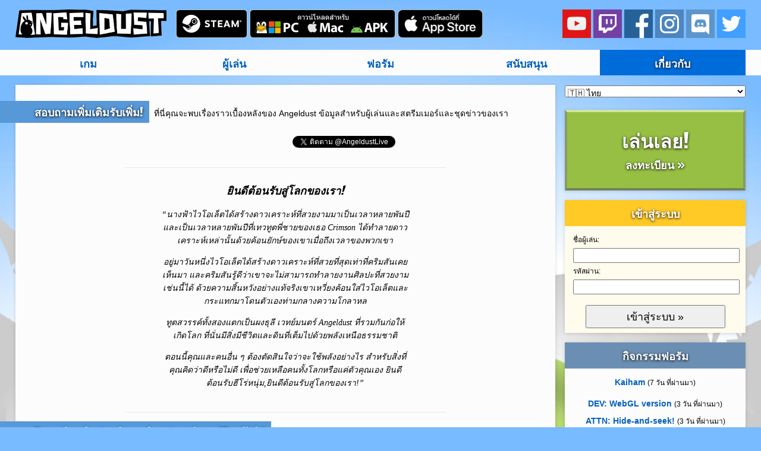

--- FILE ---
content_type: text/html; charset=UTF-8
request_url: https://angeldu.st/th/%E0%B9%80%E0%B8%81%E0%B8%B5%E0%B9%88%E0%B8%A2%E0%B8%A7%E0%B8%81%E0%B8%B1%E0%B8%9A
body_size: 5889
content:
<?xml version="1.0" encoding="UTF-8"?>
<!DOCTYPE html PUBLIC "-//W3C//DTD XHTML 1.0 Strict//EN" "http://www.w3.org/TR/xhtml1/DTD/xhtml1-strict.dtd">
<html>
    <head>
        <meta http-equiv="content-type" content="application/xhtml+xml; charset=UTF-8" />
        <title>เกี่ยวกับ</title>
        <link rel="stylesheet" href="/static/resources/css/angeldust.css" />
                <meta name="google-site-verification" content="WDhNh-pAnrT9kTu0mY7VW4KxcH-9jz8Kw8bxW-JpoNo" />
    </head>
    <body>
        <div id="header-bar" class="centered-page-element">
            <div style="display: inline; float: left; margin-right: 1em">
    <h1><a href="/th/"><img src="/static/resources/images/angeldust-logo.png" alt="Angeldust" /></a></h1>
</div>

<div style="display: block; float: right; margin-left: 1em">
    <a href="https://www.youtube.com/AngeldustLive">
    <img
        src="/static/resources/images/social/button-yt.png"
        alt="YouTube" /></a>
    <a href="https://www.twitch.tv/AngeldustLive">
    <img
        src="/static/resources/images/social/button-tt.png"
        alt="Twitch" /></a>
    <a href="https://www.facebook.com/AngeldustLive">
    <img
        src="/static/resources/images/social/button-fb.png"
        alt="Facebook" /></a>
    <a href="https://www.instagram.com/playangeldust/">
    <img
        src="/static/resources/images/social/button-ig.png"
        alt="Instagram" /></a>
    <a href="https://discord.gg/m8FekP3">
    <img
        src="/static/resources/images/social/button-dc.png"
        alt="Discord" /></a>
    <a href="https://twitter.com/AngeldustLive">
    <img
        src="/static/resources/images/social/button-tw.png"
        alt="Twitter" /></a>
</div>

<div style="display: block; float: left; margin-bottom: 1em">
    <a href="https://store.steampowered.com/app/488440/">
    <img
        src="/static/resources/images/badges/steam.png"
        alt="Steam (Windows, macOS, Linux)" /></a>
    <a href="https://metagaming.itch.io/angeldust">
    <img
        src="/static/resources/images/badges/pc_th.png"
        alt="Windows" /></a>
    <a href="https://appstore.com/angeldust">
    <img
        src="/static/resources/images/badges/ia_th.png"
        alt="iTunes App Store" /></a>
</div>        </div>
        <div id="menu-bar">
            <div id="menu-bar-contents" class="centered-page-element box-shadowed">
                
<ul>
    <li><a href="/th/%E0%B9%80%E0%B8%81%E0%B8%A1">เกม</a></li>
    <li><a href="/th/%E0%B8%9C%E0%B8%B9%E0%B9%89%E0%B9%80%E0%B8%A5%E0%B9%88%E0%B8%99">ผู้เล่น</a></li>
    <li><a href="/th/%E0%B8%9F%E0%B8%AD%E0%B8%A3%E0%B8%B1%E0%B8%A1">ฟอรัม</a></li>
    <li><a href="/th/%E0%B8%AA%E0%B8%99%E0%B8%B1%E0%B8%9A%E0%B8%AA%E0%B8%99%E0%B8%B8%E0%B8%99">สนับสนุน</a></li>
    <li class="chosen"><a href="/th/%E0%B9%80%E0%B8%81%E0%B8%B5%E0%B9%88%E0%B8%A2%E0%B8%A7%E0%B8%81%E0%B8%B1%E0%B8%9A">เกี่ยวกับ</a></li>
</ul>
            </div>
        </div>
        <div id="full-container" class="centered-page-element">
            <div id="page-container">
                <div id="page" class="box-shadowed">
                    <div id="page-content">
                            <h2 class="banner">สอบถามเพิ่มเติมรับเพิ่ม!</h2>
    <p>ที่นี่คุณจะพบเรื่องราวเบื้องหลังของ Angeldust ข้อมูลสำหรับผู้เล่นและสตรีมเมอร์และชุดข่าวของเรา</p>
    <hr class="flat" />
    <div style="text-align: center">
        <div style="display:inline-block; vertical-align: middle">
            <script src="https://apis.google.com/js/platform.js"></script>
            <div class="g-ytsubscribe" style="display:inline-block; vertical-align: middle" data-channelid="UCniHWGHSrMK4X3xiCaqh50w" data-layout="full" data-count="default"></div>
        </div>
        &nbsp; &nbsp;
        <div style="display:inline-block; vertical-align: middle">
            <div id="fb-root"></div>
            <script>(function(d, s, id) {
                var js, fjs = d.getElementsByTagName(s)[0];
                if (d.getElementById(id)) return;
                js = d.createElement(s); js.id = id;
                js.src = "//connect.facebook.net/th_TH/sdk.js#xfbml=1&version=v2.8";
                fjs.parentNode.insertBefore(js, fjs);
            }(document, 'script', 'facebook-jssdk'));</script>   
            <div class="fb-like" data-href="https://www.facebook.com/AngeldustLive" data-layout="button_count" data-action="like" data-size="small" data-share="true" data-show-faces="false"></div>
        </div>
        &nbsp; &nbsp;
        <div style="display:inline-block; vertical-align: middle">
            <style>.ig-b- { display: inline-block; }
            .ig-b- img { visibility: hidden; }
            .ig-b-:hover { background-position: 0 -60px; } .ig-b-:active { background-position: 0 -120px; }
            .ig-b-v-24 { width: 137px; height: 24px; background: url(//badges.instagram.com/static/images/ig-badge-view-sprite-24.png) no-repeat 0 0; }
            @media only screen and (-webkit-min-device-pixel-ratio: 2), only screen and (min--moz-device-pixel-ratio: 2), only screen and (-o-min-device-pixel-ratio: 2 / 1), only screen and (min-device-pixel-ratio: 2), only screen and (min-resolution: 192dpi), only screen and (min-resolution: 2dppx) {
            .ig-b-v-24 { background-image: url(//badges.instagram.com/static/images/ig-badge-view-sprite-24@2x.png); background-size: 160px 178px; } }</style>
            <a href="https://www.instagram.com/playangeldust/?ref=badge" class="ig-b- ig-b-v-24"><img src="//badges.instagram.com/static/images/ig-badge-view-24.png" alt="Instagram" /></a>
        </div>
        &nbsp; &nbsp;
        <div style="display:inline-block; vertical-align: middle">
            <script>window.twttr = (function(d, s, id) {
                var js, fjs = d.getElementsByTagName(s)[0],
                t = window.twttr || {};
                if (d.getElementById(id)) return t;
                js = d.createElement(s);
                js.id = id;
                js.src = "https://platform.twitter.com/widgets.js";
                fjs.parentNode.insertBefore(js, fjs);
                t._e = [];
                t.ready = function(f) {
                    t._e.push(f);
                };
                return t;
            }(document, "script", "twitter-wjs"));</script>
            <p><a class="twitter-follow-button" href="https://twitter.com/AngeldustLive" data-show-count="false" data-lang="th">Follow @AngeldustLive</a></p>
        </div>
    </div>
    <hr />

    <ul class="citation">
        <li><h2>ยินดีต้อนรับสู่โลกของเรา!</h2></li>
        <li>“นางฟ้าไวโอเล็ตได้สร้างดาวเคราะห์ที่สวยงามมาเป็นเวลาหลายพันปี และเป็นเวลาหลายพันปีที่เทวทูตพี่ชายของเธอ Crimson ได้ทำลายดาวเคราะห์เหล่านั้นด้วยค้อนยักษ์ของเขาเมื่อถึงเวลาของพวกเขา</li>
        <li>อยู่มาวันหนึ่งไวโอเล็ตได้สร้างดาวเคราะห์ที่สวยที่สุดเท่าที่คริมสันเคยเห็นมา และคริมสันรู้ดีว่าเขาจะไม่สามารถทำลายงานศิลปะที่สวยงามเช่นนี้ได้ ด้วยความสิ้นหวังอย่างแท้จริงเขาเหวี่ยงค้อนใส่ไวโอเล็ตและกระแทกมาโดนตัวเองท่ามกลางความโกลาหล</li>
        <li>ทูตสวรรค์ทั้งสองแตกเป็นผงธุลี เวทย์มนตร์ Angeldust ที่รวมกันก่อให้เกิดโลก ที่นั่นมีสิ่งมีชีวิตและดินที่เต็มไปด้วยพลังเหนือธรรมชาติ</li>
        <li>ตอนนี้คุณและคนอื่น ๆ ต้องตัดสินใจว่าจะใช้พลังอย่างไร สำหรับสิ่งที่คุณคิดว่าดีหรือไม่ดี เพื่อช่วยเหลือคนทั้งโลกหรือแค่ตัวคุณเอง ยินดีต้อนรับฮีโร่หนุ่ม,ยินดีต้อนรับสู่โลกของเรา!”</li>
    </ul>
    <hr />

    <h2 class="banner">Downloads, tools and extensions (English)</h2>
    <br /><br />
    <ul>
        <li>
        <a href="/th/%E0%B8%9F%E0%B8%AD%E0%B8%A3%E0%B8%B1%E0%B8%A1/%E0%B8%AB%E0%B8%B1%E0%B8%A7%E0%B8%82%E0%B9%89%E0%B8%AD/8805/DEV%3A+Design+a+creature%21">Angeldust Colorizer</a>:
        create production-ready graphic files based on Angeldust creatures and heroes.
        </li>
        <li>
        <a href="/th/%E0%B8%9F%E0%B8%AD%E0%B8%A3%E0%B8%B1%E0%B8%A1/%E0%B8%AB%E0%B8%B1%E0%B8%A7%E0%B8%82%E0%B9%89%E0%B8%AD/9179/DEV%3A+Angeldust+Creator+Kit">Angeldust Creator Kit</a>:
        contains game modding tools, content-creation tips and documentation for Angeldust.
        </li>
        <li>
        <a href="/static/content/downloads/Angeldust-press-kit.zip">Angeldust Press Kit</a> (.zip, 50 MiB):
        ภาพหน้าจอ Angeldust ความละเอียดสูงโลโก้ Angeldust และข้อความสำหรับแรงบันดาลใจ.        </li>
        <li>
        <a href="/static/content/downloads/Wonder-chunks.zip">Angeldust Wonder Chunks</a> (.zip, 20 MiB):
        contains full game world data for all wonders; ready to load into the game to create media.
        </li>
    </ul>
    <hr />

    <a name="wonders"></a>
    <h2 class="banner">สิ่งมหัศจรรย์ &mdash; /tw N</h2>
    <br /><br />
    <ol>
    <li><h3><img style='width: 0.75em; border: 0; padding-right: 0.25em' src='/static/resources/images/account-badges/4.png' />City of Heroes</h3> ที่สร้างขึ้นโดย <a href="/th/%E0%B8%9C%E0%B8%B9%E0%B9%89%E0%B9%80%E0%B8%A5%E0%B9%88%E0%B8%99/Heroes+To+Spare"><h3><img style='width: 0.75em; border: 0; padding-right: 0.25em' src='/static/resources/images/account-badges/4.png' />Heroes To Spare</h3></a></li>
<li><h3><img style='width: 0.75em; border: 0; padding-right: 0.25em' src='/static/resources/images/account-badges/4.png' />Valessi</h3> ที่สร้างขึ้นโดย <a href="/th/%E0%B8%9C%E0%B8%B9%E0%B9%89%E0%B9%80%E0%B8%A5%E0%B9%88%E0%B8%99/Ruan4K"><h3><img style='width: 0.75em; border: 0; padding-right: 0.25em' src='/static/resources/images/account-badges/4.png' />Ruan4K</h3></a></li>
<li><h3><img style='width: 0.75em; border: 0; padding-right: 0.25em' src='/static/resources/images/account-badges/4.png' />The Striped Road</h3> ที่สร้างขึ้นโดย <a href="/th/%E0%B8%9C%E0%B8%B9%E0%B9%89%E0%B9%80%E0%B8%A5%E0%B9%88%E0%B8%99/Heroes+To+Spare"><h3><img style='width: 0.75em; border: 0; padding-right: 0.25em' src='/static/resources/images/account-badges/4.png' />Heroes To Spare</h3></a></li>
<li><h3><img style='width: 0.75em; border: 0; padding-right: 0.25em' src='/static/resources/images/account-badges/4.png' />Nefer'spi</h3> ที่สร้างขึ้นโดย <a href="/th/%E0%B8%9C%E0%B8%B9%E0%B9%89%E0%B9%80%E0%B8%A5%E0%B9%88%E0%B8%99/obi-"><h3><img style='width: 0.75em; border: 0; padding-right: 0.25em' src='/static/resources/images/account-badges/6.png' />obi-</h3></a></li>
<li><h3><img style='width: 0.75em; border: 0; padding-right: 0.25em' src='/static/resources/images/account-badges/4.png' />Arktisk Vorota</h3> ที่สร้างขึ้นโดย <a href="/th/%E0%B8%9C%E0%B8%B9%E0%B9%89%E0%B9%80%E0%B8%A5%E0%B9%88%E0%B8%99/obi-"><h3><img style='width: 0.75em; border: 0; padding-right: 0.25em' src='/static/resources/images/account-badges/6.png' />obi-</h3></a></li>
<li><h3><img style='width: 0.75em; border: 0; padding-right: 0.25em' src='/static/resources/images/account-badges/4.png' />Dreamicitia</h3> ที่สร้างขึ้นโดย <a href="/th/%E0%B8%9C%E0%B8%B9%E0%B9%89%E0%B9%80%E0%B8%A5%E0%B9%88%E0%B8%99/Doddy"><h3><img style='width: 0.75em; border: 0; padding-right: 0.25em' src='/static/resources/images/account-badges/4.png' />Doddy</h3></a></li>
<li><h3><img style='width: 0.75em; border: 0; padding-right: 0.25em' src='/static/resources/images/account-badges/4.png' />City of Justice</h3> ที่สร้างขึ้นโดย <a href="/th/%E0%B8%9C%E0%B8%B9%E0%B9%89%E0%B9%80%E0%B8%A5%E0%B9%88%E0%B8%99/Kamikaze+Justice"><h3><img style='width: 0.75em; border: 0; padding-right: 0.25em' src='/static/resources/images/account-badges/4.png' />Kamikaze Justice</h3></a></li>
<li><h3><img style='width: 0.75em; border: 0; padding-right: 0.25em' src='/static/resources/images/account-badges/4.png' />Le Royaume</h3> ที่สร้างขึ้นโดย <a href="/th/%E0%B8%9C%E0%B8%B9%E0%B9%89%E0%B9%80%E0%B8%A5%E0%B9%88%E0%B8%99/Lucas+53"><h3><img style='width: 0.75em; border: 0; padding-right: 0.25em' src='/static/resources/images/account-badges/4.png' />Lucas 53</h3></a></li>
<li><h3><img style='width: 0.75em; border: 0; padding-right: 0.25em' src='/static/resources/images/account-badges/4.png' />City of Runnetera</h3> ที่สร้างขึ้นโดย <a href="/th/%E0%B8%9C%E0%B8%B9%E0%B9%89%E0%B9%80%E0%B8%A5%E0%B9%88%E0%B8%99/Liutenant+joseph"><h3><img style='width: 0.75em; border: 0; padding-right: 0.25em' src='/static/resources/images/account-badges/4.png' />Liutenant joseph</h3></a></li>
<li><h3><img style='width: 0.75em; border: 0; padding-right: 0.25em' src='/static/resources/images/account-badges/4.png' />Salamon's Castle</h3> ที่สร้างขึ้นโดย <a href="/th/%E0%B8%9C%E0%B8%B9%E0%B9%89%E0%B9%80%E0%B8%A5%E0%B9%88%E0%B8%99/ooGoo"><h3><img style='width: 0.75em; border: 0; padding-right: 0.25em' src='/static/resources/images/account-badges/4.png' />ooGoo</h3></a></li>
<li><h3><img style='width: 0.75em; border: 0; padding-right: 0.25em' src='/static/resources/images/account-badges/4.png' />Aspatia</h3> ที่สร้างขึ้นโดย <a href="/th/%E0%B8%9C%E0%B8%B9%E0%B9%89%E0%B9%80%E0%B8%A5%E0%B9%88%E0%B8%99/Ruan4K"><h3><img style='width: 0.75em; border: 0; padding-right: 0.25em' src='/static/resources/images/account-badges/4.png' />Ruan4K</h3></a></li>
<li><h3><img style='width: 0.75em; border: 0; padding-right: 0.25em' src='/static/resources/images/account-badges/4.png' />The Twelve Kingdoms</h3> ที่สร้างขึ้นโดย <a href="/th/%E0%B8%9C%E0%B8%B9%E0%B9%89%E0%B9%80%E0%B8%A5%E0%B9%88%E0%B8%99/Rob12"><h3><img style='width: 0.75em; border: 0; padding-right: 0.25em' src='/static/resources/images/account-badges/4.png' />Rob12</h3></a></li>
<li><h3><img style='width: 0.75em; border: 0; padding-right: 0.25em' src='/static/resources/images/account-badges/4.png' />Paxanima (West)</h3> ที่สร้างขึ้นโดย <a href="/th/%E0%B8%9C%E0%B8%B9%E0%B9%89%E0%B9%80%E0%B8%A5%E0%B9%88%E0%B8%99/konorpwnz"><h3>konorpwnz</h3></a></li>
<li><h3><img style='width: 0.75em; border: 0; padding-right: 0.25em' src='/static/resources/images/account-badges/4.png' />Paxanima (East)</h3> ที่สร้างขึ้นโดย <a href="/th/%E0%B8%9C%E0%B8%B9%E0%B9%89%E0%B9%80%E0%B8%A5%E0%B9%88%E0%B8%99/Alexi+M"><h3>Alexi M</h3></a></li>
<li><h3><img style='width: 0.75em; border: 0; padding-right: 0.25em' src='/static/resources/images/account-badges/4.png' />Violet Castle</h3> ที่สร้างขึ้นโดย <a href="/th/%E0%B8%9C%E0%B8%B9%E0%B9%89%E0%B9%80%E0%B8%A5%E0%B9%88%E0%B8%99/space+is+green"><h3><img style='width: 0.75em; border: 0; padding-right: 0.25em' src='/static/resources/images/account-badges/7.png' />space is green</h3></a></li>
<li><h3><img style='width: 0.75em; border: 0; padding-right: 0.25em' src='/static/resources/images/account-badges/4.png' />Countworth du Wilha</h3> ที่สร้างขึ้นโดย <a href="/th/%E0%B8%9C%E0%B8%B9%E0%B9%89%E0%B9%80%E0%B8%A5%E0%B9%88%E0%B8%99/Angelio"><h3><img style='width: 0.75em; border: 0; padding-right: 0.25em' src='/static/resources/images/account-badges/4.png' />Angelio</h3></a></li>
<li><h3><img style='width: 0.75em; border: 0; padding-right: 0.25em' src='/static/resources/images/account-badges/4.png' />Dragon Throat Valley</h3> ที่สร้างขึ้นโดย <a href="/th/%E0%B8%9C%E0%B8%B9%E0%B9%89%E0%B9%80%E0%B8%A5%E0%B9%88%E0%B8%99/Ruan4K"><h3><img style='width: 0.75em; border: 0; padding-right: 0.25em' src='/static/resources/images/account-badges/4.png' />Ruan4K</h3></a></li>
<li><h3><img style='width: 0.75em; border: 0; padding-right: 0.25em' src='/static/resources/images/account-badges/4.png' />San Valentin</h3> ที่สร้างขึ้นโดย <a href="/th/%E0%B8%9C%E0%B8%B9%E0%B9%89%E0%B9%80%E0%B8%A5%E0%B9%88%E0%B8%99/Leyenda"><h3><img style='width: 0.75em; border: 0; padding-right: 0.25em' src='/static/resources/images/account-badges/4.png' />Leyenda</h3></a></li>
<li><h3><img style='width: 0.75em; border: 0; padding-right: 0.25em' src='/static/resources/images/account-badges/4.png' />Eletrod</h3> ที่สร้างขึ้นโดย <a href="/th/%E0%B8%9C%E0%B8%B9%E0%B9%89%E0%B9%80%E0%B8%A5%E0%B9%88%E0%B8%99/Angelio"><h3><img style='width: 0.75em; border: 0; padding-right: 0.25em' src='/static/resources/images/account-badges/4.png' />Angelio</h3></a></li>
<li><h3><img style='width: 0.75em; border: 0; padding-right: 0.25em' src='/static/resources/images/account-badges/4.png' />Bivoy</h3> ที่สร้างขึ้นโดย <a href="/th/%E0%B8%9C%E0%B8%B9%E0%B9%89%E0%B9%80%E0%B8%A5%E0%B9%88%E0%B8%99/Angelio"><h3><img style='width: 0.75em; border: 0; padding-right: 0.25em' src='/static/resources/images/account-badges/4.png' />Angelio</h3></a></li>
<li><h3><img style='width: 0.75em; border: 0; padding-right: 0.25em' src='/static/resources/images/account-badges/4.png' />Halloween Terror</h3> ที่สร้างขึ้นโดย <a href="/th/%E0%B8%9C%E0%B8%B9%E0%B9%89%E0%B9%80%E0%B8%A5%E0%B9%88%E0%B8%99/Leyenda"><h3><img style='width: 0.75em; border: 0; padding-right: 0.25em' src='/static/resources/images/account-badges/4.png' />Leyenda</h3></a></li>
<li><h3><img style='width: 0.75em; border: 0; padding-right: 0.25em' src='/static/resources/images/account-badges/4.png' />Super Summer</h3> ที่สร้างขึ้นโดย <a href="/th/%E0%B8%9C%E0%B8%B9%E0%B9%89%E0%B9%80%E0%B8%A5%E0%B9%88%E0%B8%99/Leyenda"><h3><img style='width: 0.75em; border: 0; padding-right: 0.25em' src='/static/resources/images/account-badges/4.png' />Leyenda</h3></a></li>
<li><h3><img style='width: 0.75em; border: 0; padding-right: 0.25em' src='/static/resources/images/account-badges/4.png' />Ekplixi</h3> ที่สร้างขึ้นโดย <a href="/th/%E0%B8%9C%E0%B8%B9%E0%B9%89%E0%B9%80%E0%B8%A5%E0%B9%88%E0%B8%99/obi-"><h3><img style='width: 0.75em; border: 0; padding-right: 0.25em' src='/static/resources/images/account-badges/6.png' />obi-</h3></a></li>
<li><h3><img style='width: 0.75em; border: 0; padding-right: 0.25em' src='/static/resources/images/account-badges/4.png' />Magical Winter</h3> ที่สร้างขึ้นโดย <a href="/th/%E0%B8%9C%E0%B8%B9%E0%B9%89%E0%B9%80%E0%B8%A5%E0%B9%88%E0%B8%99/Leyenda"><h3><img style='width: 0.75em; border: 0; padding-right: 0.25em' src='/static/resources/images/account-badges/4.png' />Leyenda</h3></a></li>
<li><h3><img style='width: 0.75em; border: 0; padding-right: 0.25em' src='/static/resources/images/account-badges/4.png' />La Primavera</h3> ที่สร้างขึ้นโดย <a href="/th/%E0%B8%9C%E0%B8%B9%E0%B9%89%E0%B9%80%E0%B8%A5%E0%B9%88%E0%B8%99/Leyenda"><h3><img style='width: 0.75em; border: 0; padding-right: 0.25em' src='/static/resources/images/account-badges/4.png' />Leyenda</h3></a></li>
<li><h3><img style='width: 0.75em; border: 0; padding-right: 0.25em' src='/static/resources/images/account-badges/4.png' />City X Bronc</h3> ที่สร้างขึ้นโดย <a href="/th/%E0%B8%9C%E0%B8%B9%E0%B9%89%E0%B9%80%E0%B8%A5%E0%B9%88%E0%B8%99/Anonymous%2B"><h3>Anonymous+</h3></a></li>
<li><h3><img style='width: 0.75em; border: 0; padding-right: 0.25em' src='/static/resources/images/account-badges/4.png' />Equatoria</h3> ที่สร้างขึ้นโดย <a href="/th/%E0%B8%9C%E0%B8%B9%E0%B9%89%E0%B9%80%E0%B8%A5%E0%B9%88%E0%B8%99/Rob12"><h3><img style='width: 0.75em; border: 0; padding-right: 0.25em' src='/static/resources/images/account-badges/4.png' />Rob12</h3></a></li>
<li><h3><img style='width: 0.75em; border: 0; padding-right: 0.25em' src='/static/resources/images/account-badges/4.png' />Psychedelia</h3> ที่สร้างขึ้นโดย <a href="/th/%E0%B8%9C%E0%B8%B9%E0%B9%89%E0%B9%80%E0%B8%A5%E0%B9%88%E0%B8%99/INFAMOUS"><h3><img style='width: 0.75em; border: 0; padding-right: 0.25em' src='/static/resources/images/account-badges/4.png' />INFAMOUS</h3></a></li>
<li><h3><img style='width: 0.75em; border: 0; padding-right: 0.25em' src='/static/resources/images/account-badges/4.png' />Sant Rafoir (South)</h3> ที่สร้างขึ้นโดย <a href="/th/%E0%B8%9C%E0%B8%B9%E0%B9%89%E0%B9%80%E0%B8%A5%E0%B9%88%E0%B8%99/fatih%2B"><h3><img style='width: 0.75em; border: 0; padding-right: 0.25em' src='/static/resources/images/account-badges/3.png' />fatih+</h3></a></li>
<li><h3><img style='width: 0.75em; border: 0; padding-right: 0.25em' src='/static/resources/images/account-badges/4.png' />Sant Rafoir (North)</h3> ที่สร้างขึ้นโดย <a href="/th/%E0%B8%9C%E0%B8%B9%E0%B9%89%E0%B9%80%E0%B8%A5%E0%B9%88%E0%B8%99/Ruan4K"><h3><img style='width: 0.75em; border: 0; padding-right: 0.25em' src='/static/resources/images/account-badges/4.png' />Ruan4K</h3></a></li>
<li><h3><img style='width: 0.75em; border: 0; padding-right: 0.25em' src='/static/resources/images/account-badges/4.png' />San Carlos</h3> ที่สร้างขึ้นโดย <a href="/th/%E0%B8%9C%E0%B8%B9%E0%B9%89%E0%B9%80%E0%B8%A5%E0%B9%88%E0%B8%99/song123"><h3><img style='width: 0.75em; border: 0; padding-right: 0.25em' src='/static/resources/images/account-badges/4.png' />song123</h3></a></li>
<li><h3><img style='width: 0.75em; border: 0; padding-right: 0.25em' src='/static/resources/images/account-badges/4.png' />Dragons Nest Spaceport</h3> ที่สร้างขึ้นโดย <a href="/th/%E0%B8%9C%E0%B8%B9%E0%B9%89%E0%B9%80%E0%B8%A5%E0%B9%88%E0%B8%99/Rob12"><h3><img style='width: 0.75em; border: 0; padding-right: 0.25em' src='/static/resources/images/account-badges/4.png' />Rob12</h3></a></li>
<li><h3><img style='width: 0.75em; border: 0; padding-right: 0.25em' src='/static/resources/images/account-badges/4.png' />Sinabun Village</h3> ที่สร้างขึ้นโดย <a href="/th/%E0%B8%9C%E0%B8%B9%E0%B9%89%E0%B9%80%E0%B8%A5%E0%B9%88%E0%B8%99/Anonymous%2B"><h3>Anonymous+</h3></a></li>
<li><h3><img style='width: 0.75em; border: 0; padding-right: 0.25em' src='/static/resources/images/account-badges/4.png' />Paraíso</h3> ที่สร้างขึ้นโดย <a href="/th/%E0%B8%9C%E0%B8%B9%E0%B9%89%E0%B9%80%E0%B8%A5%E0%B9%88%E0%B8%99/Leyenda"><h3><img style='width: 0.75em; border: 0; padding-right: 0.25em' src='/static/resources/images/account-badges/4.png' />Leyenda</h3></a></li>
<li><h3><img style='width: 0.75em; border: 0; padding-right: 0.25em' src='/static/resources/images/account-badges/4.png' />Mount Athema</h3> ที่สร้างขึ้นโดย <a href="/th/%E0%B8%9C%E0%B8%B9%E0%B9%89%E0%B9%80%E0%B8%A5%E0%B9%88%E0%B8%99/Elki"><h3><img style='width: 0.75em; border: 0; padding-right: 0.25em' src='/static/resources/images/account-badges/4.png' />Elki</h3></a></li>
<li><h3><img style='width: 0.75em; border: 0; padding-right: 0.25em' src='/static/resources/images/account-badges/4.png' />Senevoy</h3> ที่สร้างขึ้นโดย <a href="/th/%E0%B8%9C%E0%B8%B9%E0%B9%89%E0%B9%80%E0%B8%A5%E0%B9%88%E0%B8%99/Angelio"><h3><img style='width: 0.75em; border: 0; padding-right: 0.25em' src='/static/resources/images/account-badges/4.png' />Angelio</h3></a></li>
<li><h3><img style='width: 0.75em; border: 0; padding-right: 0.25em' src='/static/resources/images/account-badges/4.png' />Acacia Mountain</h3> ที่สร้างขึ้นโดย <a href="/th/%E0%B8%9C%E0%B8%B9%E0%B9%89%E0%B9%80%E0%B8%A5%E0%B9%88%E0%B8%99/Anonymous%2B"><h3>Anonymous+</h3></a></li>
<li><h3><img style='width: 0.75em; border: 0; padding-right: 0.25em' src='/static/resources/images/account-badges/4.png' />Impact World</h3> ที่สร้างขึ้นโดย <a href="/th/%E0%B8%9C%E0%B8%B9%E0%B9%89%E0%B9%80%E0%B8%A5%E0%B9%88%E0%B8%99/Rob12"><h3><img style='width: 0.75em; border: 0; padding-right: 0.25em' src='/static/resources/images/account-badges/4.png' />Rob12</h3></a></li>
<li><h3><img style='width: 0.75em; border: 0; padding-right: 0.25em' src='/static/resources/images/account-badges/4.png' />City of Letore</h3> ที่สร้างขึ้นโดย <a href="/th/%E0%B8%9C%E0%B8%B9%E0%B9%89%E0%B9%80%E0%B8%A5%E0%B9%88%E0%B8%99/fatih%2B"><h3><img style='width: 0.75em; border: 0; padding-right: 0.25em' src='/static/resources/images/account-badges/3.png' />fatih+</h3></a></li>
<li><h3><img style='width: 0.75em; border: 0; padding-right: 0.25em' src='/static/resources/images/account-badges/4.png' />Crimson Shatter Temple</h3> ที่สร้างขึ้นโดย <a href="/th/%E0%B8%9C%E0%B8%B9%E0%B9%89%E0%B9%80%E0%B8%A5%E0%B9%88%E0%B8%99/Rob12"><h3><img style='width: 0.75em; border: 0; padding-right: 0.25em' src='/static/resources/images/account-badges/4.png' />Rob12</h3></a></li>
<li><h3><img style='width: 0.75em; border: 0; padding-right: 0.25em' src='/static/resources/images/account-badges/4.png' />Violet Shatter Temple</h3> ที่สร้างขึ้นโดย <a href="/th/%E0%B8%9C%E0%B8%B9%E0%B9%89%E0%B9%80%E0%B8%A5%E0%B9%88%E0%B8%99/Rob12"><h3><img style='width: 0.75em; border: 0; padding-right: 0.25em' src='/static/resources/images/account-badges/4.png' />Rob12</h3></a></li>
<li><h3><img style='width: 0.75em; border: 0; padding-right: 0.25em' src='/static/resources/images/account-badges/4.png' />Streaming City</h3> ที่สร้างขึ้นโดย <a href="/th/%E0%B8%9C%E0%B8%B9%E0%B9%89%E0%B9%80%E0%B8%A5%E0%B9%88%E0%B8%99/space+is+green"><h3><img style='width: 0.75em; border: 0; padding-right: 0.25em' src='/static/resources/images/account-badges/7.png' />space is green</h3></a></li>
<li><h3><img style='width: 0.75em; border: 0; padding-right: 0.25em' src='/static/resources/images/account-badges/4.png' />Station Solois</h3> ที่สร้างขึ้นโดย <a href="/th/%E0%B8%9C%E0%B8%B9%E0%B9%89%E0%B9%80%E0%B8%A5%E0%B9%88%E0%B8%99/Elki"><h3><img style='width: 0.75em; border: 0; padding-right: 0.25em' src='/static/resources/images/account-badges/4.png' />Elki</h3></a></li>
<li><h3><img style='width: 0.75em; border: 0; padding-right: 0.25em' src='/static/resources/images/account-badges/4.png' />Port Perry</h3> ที่สร้างขึ้นโดย <a href="/th/%E0%B8%9C%E0%B8%B9%E0%B9%89%E0%B9%80%E0%B8%A5%E0%B9%88%E0%B8%99/Elki"><h3><img style='width: 0.75em; border: 0; padding-right: 0.25em' src='/static/resources/images/account-badges/4.png' />Elki</h3></a></li>
<li><h3><img style='width: 0.75em; border: 0; padding-right: 0.25em' src='/static/resources/images/account-badges/4.png' />The Oasis</h3> ที่สร้างขึ้นโดย <a href="/th/%E0%B8%9C%E0%B8%B9%E0%B9%89%E0%B9%80%E0%B8%A5%E0%B9%88%E0%B8%99/fatih%2B"><h3><img style='width: 0.75em; border: 0; padding-right: 0.25em' src='/static/resources/images/account-badges/3.png' />fatih+</h3></a></li>
    </ol>
                        <hr />
                    </div>
                </div>
            </div>
            <div id="sidebar-container">
                        <div id="locale-box"><script type="text/javascript">
    function changeLocale() {
        var localeSelect = document.getElementById("locale-select");
        var localeCode = localeSelect.options[localeSelect.selectedIndex].value;
        window.location.href = "https://angeldu.st/" + localeCode + "/";
    }
</script>
<noscript>
<ul>
<li><a href='/de/'>🇩🇪 Deutsch</a></li>
<li><a href='/en/'>🇺🇸 English</a></li>
<li><a href='/es/'>🇪🇸 Español</a></li>
<li><a href='/fr/'>🇫🇷 Français</a></li>
<li><a href='/id/'>🇮🇩 Bahasa Indonesia</a></li>
<li><a href='/it/'>🇮🇹 Italiano</a></li>
<li><a href='/nl/'>🇳🇱 Nederlands</a></li>
<li><a href='/pt/'>🇧🇷 Português</a></li>
<li><a href='/ru/'>🇷🇺 Русский</a></li>
<li><a href='/th/'>🇹🇭 ไทย</a></li>
<li><a href='/vi/'>🇻🇳 Tiếng Việt</a></li>
</ul>
</noscript>
<form action="/" method="post">
    <fieldset title="เลือกภาษาของคุณ">
        <select id="locale-select" name="locale-code" onchange="javascript:changeLocale();">
        <option value="de" >🇩🇪 Deutsch</option>
<option value="en" >🇺🇸 English</option>
<option value="es" >🇪🇸 Español</option>
<option value="fr" >🇫🇷 Français</option>
<option value="id" >🇮🇩 Bahasa Indonesia</option>
<option value="it" >🇮🇹 Italiano</option>
<option value="nl" >🇳🇱 Nederlands</option>
<option value="pt" >🇧🇷 Português</option>
<option value="ru" >🇷🇺 Русский</option>
<option value="th" selected="selected">🇹🇭 ไทย</option>
<option value="vi" >🇻🇳 Tiếng Việt</option>
        </select>
        <noscript>
            <fieldset>
                <input id="locale-button" type="submit" value="ไป" />
            </fieldset>
        </noscript>
    </fieldset>
</form> </div>
            <div id="play-now-button-1" class="play-now-button box-shadowed">
                <a href="/th/%E0%B8%A5%E0%B8%87%E0%B8%97%E0%B8%B0%E0%B9%80%E0%B8%9A%E0%B8%B5%E0%B8%A2%E0%B8%99">
    <h1>เล่นเลย!</h1>    <h2>ลงทะเบียน &raquo;</h2>
    </a>
        </div>
            <div id="sidebar-accent" class="box-shadowed sidebar">
            
<div id="sign-in-form">
    <h2 class="banner banner-accent">เข้าสู่ระบบ</h2>
    <form action="/th/%E0%B9%80%E0%B8%82%E0%B9%89%E0%B8%B2%E0%B8%AA%E0%B8%B9%E0%B9%88%E0%B8%A3%E0%B8%B0%E0%B8%9A%E0%B8%9A" method="post">
        <fieldset>
            <p class="aligned">
                <label id="player-name-label" for="player-name">ชื่อผู้เล่น:</label>
                <input id="player-name" name="player-name" type="text" value="" />
            </p><p class="aligned">
                <label for="password">รหัสผ่าน:</label>
                <input id="password" name="password" type="password" value="" />
            </p><p class="centered">
                <input class="large-button" type="submit" value="เข้าสู่ระบบ &raquo;" />
            </p>
        </fieldset>
    </form>
</div>
        </div>
    <div class="sidebar box-shadowed">
    <h2 class="banner">กิจกรรมฟอรัม</h2>
    <ul class="wrapped">
        <li><a href='/th/%E0%B8%9F%E0%B8%AD%E0%B8%A3%E0%B8%B1%E0%B8%A1/%E0%B8%AB%E0%B8%B1%E0%B8%A7%E0%B8%82%E0%B9%89%E0%B8%AD/11498/Kaiham'>Kaiham</a> <span>(7 วัน ที่ผ่านมา)</span></li>    <li style='margin-top: 0.5em;'><a href='/th/%E0%B8%9F%E0%B8%AD%E0%B8%A3%E0%B8%B1%E0%B8%A1/%E0%B8%AB%E0%B8%B1%E0%B8%A7%E0%B8%82%E0%B9%89%E0%B8%AD/11117/DEV%3A+WebGL+version'>DEV: WebGL version</a> <span>(3 วัน ที่ผ่านมา)</span></li>    <li><a href='/th/%E0%B8%9F%E0%B8%AD%E0%B8%A3%E0%B8%B1%E0%B8%A1/%E0%B8%AB%E0%B8%B1%E0%B8%A7%E0%B8%82%E0%B9%89%E0%B8%AD/11500/ATTN%3A+Hide-and-seek%21'>ATTN: Hide-and-seek!</a> <span>(3 วัน ที่ผ่านมา)</span></li>    <li><a href='/th/%E0%B8%9F%E0%B8%AD%E0%B8%A3%E0%B8%B1%E0%B8%A1/%E0%B8%AB%E0%B8%B1%E0%B8%A7%E0%B8%82%E0%B9%89%E0%B8%AD/11499/-----'>?????</a> <span>(4 วัน ที่ผ่านมา)</span></li>    <li><a href='/th/%E0%B8%9F%E0%B8%AD%E0%B8%A3%E0%B8%B1%E0%B8%A1/%E0%B8%AB%E0%B8%B1%E0%B8%A7%E0%B8%82%E0%B9%89%E0%B8%AD/8826/Go+ahead%2C+do+it...'>Go ahead, do it...</a> <span>(4 วัน ที่ผ่านมา)</span></li>    <li><a href='/th/%E0%B8%9F%E0%B8%AD%E0%B8%A3%E0%B8%B1%E0%B8%A1/%E0%B8%AB%E0%B8%B1%E0%B8%A7%E0%B8%82%E0%B9%89%E0%B8%AD/11498/Kaiham'>Kaiham</a> <span>(7 วัน ที่ผ่านมา)</span></li>    <li><a href='/th/%E0%B8%9F%E0%B8%AD%E0%B8%A3%E0%B8%B1%E0%B8%A1/%E0%B8%AB%E0%B8%B1%E0%B8%A7%E0%B8%82%E0%B9%89%E0%B8%AD/11497/Something+I+did'>Something I did</a> <span>(11 วัน ที่ผ่านมา)</span></li>    </ul>
</div>
    <div class="sidebar box-shadowed">
    <h2 class="banner">สินค้าอย่างเป็นทางการ</h2>
    <a href="https://www.redbubble.com/people/MetagamingBV/shop/recent"><img style="width: 100%" src="/static/resources/images/merchandise/1.jpg" alt="สินค้าอย่างเป็นทางการ" /></a>
</div>
<div class="sidebar box-shadowed">
    <h2 class="banner">ซาวด์แทร็ก (OST)</h2>
    <iframe style="margin: 0 auto; border: 0; width: 170px; height: 170px;" src="https://bandcamp.com/EmbeddedPlayer/album=4275413066/size=large/bgcol=ffffff/linkcol=0060bf/minimal=true/transparent=true/" seamless></iframe>
</div>
<div class="sidebar box-shadowed">
    <h2 class="banner">&copy;2026 Frank Lucas</h2>
    <ul>
        <li><a href="/th/%E0%B9%80%E0%B8%84%E0%B8%A3%E0%B8%94%E0%B8%B4%E0%B8%95">เครดิต</a></li>
        <li><a href="/th/%E0%B8%82%E0%B9%89%E0%B8%AD%E0%B8%81%E0%B8%B3%E0%B8%AB%E0%B8%99%E0%B8%94%E0%B8%81%E0%B8%B2%E0%B8%A3%E0%B9%83%E0%B8%8A%E0%B9%89%E0%B8%87%E0%B8%B2%E0%B8%99">ข้อกำหนดการใช้งาน</a></li>
    </ul>
</div>            </div>
        </div>
        <br style="clear: both" />
            </body>
</html>

--- FILE ---
content_type: text/html; charset=utf-8
request_url: https://accounts.google.com/o/oauth2/postmessageRelay?parent=https%3A%2F%2Fangeldu.st&jsh=m%3B%2F_%2Fscs%2Fabc-static%2F_%2Fjs%2Fk%3Dgapi.lb.en.2kN9-TZiXrM.O%2Fd%3D1%2Frs%3DAHpOoo_B4hu0FeWRuWHfxnZ3V0WubwN7Qw%2Fm%3D__features__
body_size: 163
content:
<!DOCTYPE html><html><head><title></title><meta http-equiv="content-type" content="text/html; charset=utf-8"><meta http-equiv="X-UA-Compatible" content="IE=edge"><meta name="viewport" content="width=device-width, initial-scale=1, minimum-scale=1, maximum-scale=1, user-scalable=0"><script src='https://ssl.gstatic.com/accounts/o/2580342461-postmessagerelay.js' nonce="0AnJJEUVjPof1dWOkXGMAQ"></script></head><body><script type="text/javascript" src="https://apis.google.com/js/rpc:shindig_random.js?onload=init" nonce="0AnJJEUVjPof1dWOkXGMAQ"></script></body></html>